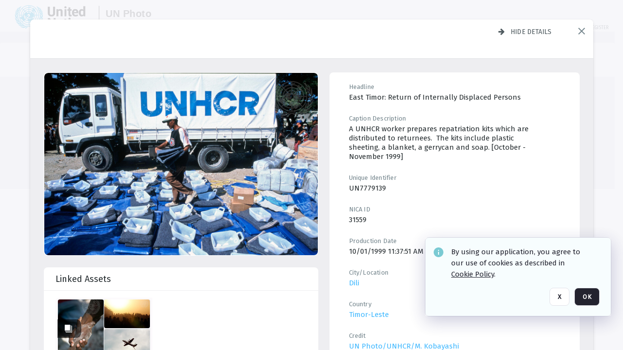

--- FILE ---
content_type: image/svg+xml
request_url: https://dam.media.un.org/Assets/V2/ChFVTjdTNTAwMDAwMDAwMDAwMxIGVFJNaXNjGiJcVFJNaXNjXDNkXGY3XDZmXGE5XDVhXFEwTDc0Q0wuc3ZnIgQIARAPYgdRMEw3NENM~/bel75CmSeLsFb2ER/bel75CmSeLsFb2ER/Q0L74CL.svg
body_size: -1290
content:
<svg width="20" height="20" viewBox="0 0 20 20" fill="none" xmlns="http://www.w3.org/2000/svg">
<path d="M10 3.75C5.83333 3.75 2.275 6.34167 0.833332 10C2.275 13.6583 5.83333 16.25 10 16.25C14.1667 16.25 17.725 13.6583 19.1667 10C17.725 6.34167 14.1708 3.75 10 3.75ZM10 14.1667C7.7 14.1667 5.83333 12.3 5.83333 10C5.83333 7.7 7.7 5.83333 10 5.83333C12.3 5.83333 14.1667 7.7 14.1667 10C14.1667 12.3 12.3 14.1667 10 14.1667ZM10 7.5C8.62083 7.5 7.5 8.62083 7.5 10C7.5 11.3792 8.62083 12.5 10 12.5C11.3792 12.5 12.5 11.3792 12.5 10C12.5 8.62083 11.3792 7.5 10 7.5Z" fill="#3db7ff"/>
</svg>
